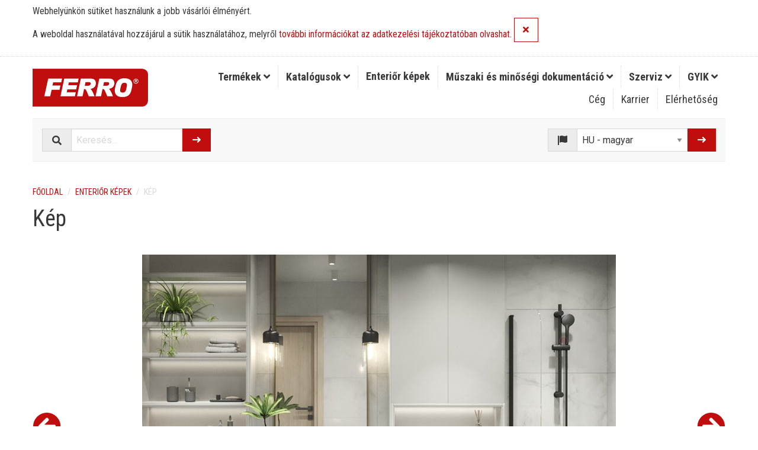

--- FILE ---
content_type: text/html; charset=UTF-8
request_url: https://www.ferrohungary.hu/galeria-foto-384.html
body_size: 5101
content:
<!doctype html>
<html class="no-js" lang="hu">
<head> 
<!-- Google Tag Manager --> 
<script>(function(w,d,s,l,i){w[l]=w[l]||[];w[l].push({'gtm.start':
new Date().getTime(),event:'gtm.js'});var f=d.getElementsByTagName(s)[0],
j=d.createElement(s),dl=l!='dataLayer'?'&l='+l:'';j.async=true;j.src=
'https://www.googletagmanager.com/gtm.js?id='+i+dl;f.parentNode.insertBefore(j,f);
})(window,document,'script','dataLayer','GTM-T5P3G9G');</script> 
<!-- End Google Tag Manager --> 

<meta charset="utf-8" />
<meta http-equiv="x-ua-compatible" content="ie=edge">
<meta name="viewport" content="width=device-width, initial-scale=1.0" />
<title>Kép</title>
<meta name="description" content="" />
<meta name="keywords" content="" />
<meta name="robots" content="all" />
<link href="/favicon.ico" rel="icon" type="image/x-icon" />

<link rel="alternate" hreflang="pl" href="https://ferro.pl/">
<link rel="alternate" hreflang="en-gb" href="https://www.ferrocompany.com/">
<link rel="alternate" hreflang="bg" href="https://www.ferro.bg/">
<link rel="alternate" hreflang="cs" href="https://www.novaservis.cz/">
<link rel="alternate" hreflang="hr" href="https://www.ferrocroatia.hr/">
<link rel="alternate" hreflang="lt" href="https://www.ferro.lt/">
<link rel="alternate" hreflang="sk" href="https://www.novaservis.sk/">
<link rel="alternate" hreflang="ro" href="https://www.ferro.ro/">
<link rel="alternate" hreflang="ru" href="https://kz.ferrocompany.com/">
<link rel="stylesheet" href="css/css.css?r=348" />
<link rel="stylesheet" href="/fontawesome/css/solid.css">
<link rel="stylesheet" href="/fontawesome/css/brands.css">
<link rel="stylesheet" href="/fontawesome/css/fontawesome.css">

<link rel="stylesheet" href="/showcase/css/jquery-showcase-2.2.min.css" type="text/css" media="all" />
</head>
<body> 
<!-- Google Tag Manager (noscript) -->
<noscript>
<iframe src="https://www.googletagmanager.com/ns.html?id=GTM-T5P3G9G"
height="0" width="0" style="display:none;visibility:hidden"></iframe>
</noscript>
<!-- End Google Tag Manager (noscript) --> 

<div class="grid-container"> 
  
  <div class="grid-x align-middle logo-menu-bar">
    <div class="cell small-4 medium-4 large-2 logo"><a href="/"><img src="gfx/common/ferro_logo.png" alt="FERRO" title="FERRO"/></a></div>
    <div class="cell small-1 medium-4 hide-for-large"></div>
    <div class="cell small-3 medium-2 hide-for-large">
      <div data-responsive-toggle="form_lang_1" data-hide-for="large" data-animate="fade-in fade-out">
        <div class="title-bar-title align-self-middle" data-toggle="form_lang_1">
          <button type="button" class="button hollow button-lang">HU <i class="fas fa-angle-down"></i></button>
        </div>
      </div>
    </div>
    <div class="cell small-4 medium-2 hide-for-large">
      <div class="title-bar" data-responsive-toggle="responsive-menu" data-hide-for="large">
        <div class="title-bar-title" data-toggle="responsive-menu"><i class="fas fa-bars"></i> Menu <i class="fas fa-angle-down"></i></div>
      </div>
    </div>
    <div class="cell small-12 medium-12 large-10">
      <div class="top-bar stacked-for-large" id="responsive-menu" data-animate="fade-in fade-out">
        <div class="top-bar-left">
          <ul class="vertical large-horizontal menu" data-responsive-menu="large-dropdown">
            <li class="mega-menu"><a href="termekek.html" title="Termékek" data-toggle="mega-menu">Termékek <span class="show-for-large"><i class="fas fa-angle-down"></i></span></a>
              <div class="dropdown-pane bottom show-for-large" id="mega-menu" data-dropdown data-options="closeOnClick:true; hover: true; hoverPane: true; vOffset:0">
                <div class="grid-x grid-padding-x">
                  <div class="cell small-6 medium-6 large-6">
                    <h4>Szaniter termékek</h4>
                    <ul class="menu vertical">
                      <li><a href="szaniter-termekek.html" title="Szaniter termékek">Híreink</a></li>
                      <li><a href="group-1.html" title="Csaptelepek">Csaptelepek</a></li><li><a href="group-34.html" title="Zuhanyok">Zuhanyok</a></li><li><a href="group-85.html" title="Mosogatók">Mosogatók</a></li><li><a href="group-31.html" title="Kiegészítők és alkatrészek">Kiegészítők és alkatrészek</a></li><li><a href="group-30.html" title="Fürdőszobai kiegészítők">Fürdőszobai kiegészítők</a></li><li><a href="group-88.html" title="Csaptelepek és zuhanyok középületek számára">Csaptelepek és zuhanyok középületek számára</a></li><li><a href="group-95.html" title="Szerviz kiegészítők">Szerviz kiegészítők</a></li>
                    </ul>
                    <p></p>
                    <h4>Lásd még</h4>
                    <ul class="menu vertical">
                      <li><a href="termekek.html#schemat">A FERRO termékekkel rendelkező épület sematikus ábrája</a></li>
                    </ul>
                  </div>
                  <div class="cell small-6 medium-6 large-6">
                    <h4>Fűtéstechnika</h4>
                    <ul class="menu vertical">
                      <li><a href="futestechnika.html" title="Fűtéstechnika">Híreink</a></li>
                      <li><a href="group-87.html" title="FERRO System - Padlófűtés">FERRO System - Padlófűtés</a></li><li><a href="group-8.html" title="Vízvezeték szerelvények">Vízvezeték szerelvények</a></li><li><a href="group-78.html" title="Mérőeszközök">Mérőeszközök</a></li><li><a href="group-89.html" title="Gázszerelvények">Gázszerelvények</a></li><li><a href="group-90.html" title="Biztonsági és szabályzó szelepek">Biztonsági és szabályzó szelepek</a></li><li><a href="group-82.html" title="Tágulási tartályok">Tágulási tartályok</a></li><li><a href="group-10.html" title="Sárgaréz fittingek">Sárgaréz fittingek</a></li><li><a href="group-69.html" title="Hőcserelő szettek-keringetőszivattyuk es lemezes hőcserelők">Hőcserelő szettek-keringetőszivattyuk es lemezes hőcserelők</a></li><li><a href="group-66.html" title="Szivattyúk">Szivattyúk</a></li><li><a href="group-16.html" title="Radiátor kiegészítők">Radiátor kiegészítők</a></li><li><a href="group-9.html" title="Termosztátos radiátorszelepek">Termosztátos radiátorszelepek</a></li>
                    </ul>
                  </div>
                </div>
              </div>
            </li>
            <li><a href="brochures.html" title="Katalógusok és szórólapok">Katalógusok <span class="show-for-large"><i class="fas fa-angle-down"></i></span></a>
              <ul class="vertical menu show-for-large">
                <li><a href="katalogusok.html" title="Katalógusok">Katalógusok</a></li><li><a href="szorolapok.html" title="Képes termékadatlapok (szaniterek)">Képes termékadatlapok (szaniterek)</a></li><li><a href="szorolapok-futstechnika.html" title="Képes termékadatlapok (fűtéstechnika)">Képes termékadatlapok (fűtéstechnika)</a></li><li><a href="3d-fotok-kepek.html" title="3D fotók, képek">3D fotók, képek</a></li>
              </ul>
            </li>
            <li><a href="enterior-kepek.html" title="Enteriőr képek">Enteriőr képek</a> </li>
            <li><a href="muszaki-dokumentacio.html" title="Műszaki és minőségi dokumentáció">Műszaki és minőségi dokumentáció <span class="show-for-large"><i class="fas fa-angle-down"></i></span></a>
              <ul class="vertical menu show-for-large">
                <li><a href="antsz-igazolasok.html" title="ÁNTSZ igazolások">ÁNTSZ igazolások</a></li><li><a href="hatosagi-jovahagyas-keringetoszivattyuk-forgalmazasahoz.html" title="Hatósági jóváhagyás keringetőszivattyúk forgalmazásához">Hatósági jóváhagyás keringetőszivattyúk forgalmazásához</a></li><li><a href="egyeb-dokumentacio.html" title="Egyéb">Egyéb</a></li><li><a href="garancia-kartyak.html" title="Garanciajegyek">Garancia kártyák, használati útmutatók</a></li>
              </ul>
            </li>
            <li><a href="szerviz.html" title="Szerviz">Szerviz <span class="show-for-large"><i class="fas fa-angle-down"></i></span></a>
              <ul class="vertical menu show-for-large">
                <li><a href="garancialis-szervizbejelentes.html" title="Garanciális szervizbejelentés">Garanciális szervizbejelentés</a></li><li><a href="szolgltatasi-djas-szerviz.html" title="Szolgáltatási díjas szerviz">Szolgáltatási díjas szerviz</a></li><li><a href="alkatreszek.html" title="Alkatrészek">Alkatrészek</a></li>
              </ul>
            </li>
            <li><a href="gyik.html" title="Gyakran Ismételt Kérdések">GYIK <span class="show-for-large"><i class="fas fa-angle-down"></i></span></a>
              <ul class="vertical menu show-for-large">
                <li><a href="gyik-gyakran-ismetelt-kerdesek.html" title="GYIK">GYIK (Gyakran Ismételt Kérdések)</a></li><li><a href="garancialis-hibabejelentes-modja.html" title="Garanciális hibabejelentés">Garanciális hibabejelentés módja</a></li>
              </ul>
            </li>
          </ul>
        </div>
        <div class="top-bar-right">
          <ul class="vertical large-horizontal menu" data-responsive-menu="large-dropdown">
            <li><a href="company.html">Cég</a></li>
            <li><a href="karrier.html">Karrier</a></li>
            <li><a href="contact.html">Elérhetőség</a></li>
          </ul>
        </div>
      </div>
    </div>
  </div>
  <div class="grid-x search-bar">
    <div class="cell small-12 large-3">
      <form name="form_search" id="form_search" method="get" action="szukaj.php">
        <div class="input-group"><span class="input-group-label"><i class="fas fa-search"></i></span>
          <input name="search_string" class="input-group-field" type="text" placeholder="Keresés...">
          <div class="input-group-button">
            <button type="submit" class="button"><i class="fas fa-long-arrow-right"></i></button>
          </div>
        </div>
      </form>
    </div>
    <div class="cell small-6 show-for-large"></div>
    <div class="cell small-12 large-3">
      <form name="form_lang_1" id="form_lang_1" method="post" action="_go.php">
        <div class="input-group"><span class="input-group-label"><i class="fas fa-flag-alt"></i></span>
          <select name="go" class="input-group-field" onchange="this.form.submit();">
            <option value="https://www.ferrohungary.hu">HU - magyar</option>
            <option value="https://ferro-group.com">Corporate</option>
            <option value="https://www.ferro.pl">PL - polski</option>
            <option value="https://www.ferro.bg">BG - български</option>
            <option value="https://www.novaservis.cz">CZ - čeština</option>
            <option value="https://www.ferrocompany.com">EN - english</option>
            <option value="https://www.ferrocroatia.hr">HR - hrvatski</option>
            <option value="https://www.ferro.lt">LT - lietuvių kalba</option>
            <option value="https://www.ferro.ro">RO - romana</option>
            <option value="https://kz.ferrocompany.com">KZ - русский</option>
            <option value="http://www.novaservis.sk">SK - slovenčina</option>
          </select>
          <div class="input-group-button">
            <button type="submit" class="button"><i class="fas fa-long-arrow-right"></i></button>
          </div>
        </div>
      </form>
    </div>
  </div>
  
  
  <div class="grid-x grid-padding-x bc">
    <div class="cell small-12">
      <form name="form2" id="form2" method="post" action="_go.php">
        <nav aria-label="Itt vagy:" role="navigation">
          <ul class="breadcrumbs">
            <li><a href="/" title="Fürdőszobai csaptelepek és Konyhai csaptelepek">Főoldal</a></li><li><a href="enterior-kepek.html" title="Képgaléria">Enteriőr képek</a></li><li><span>Kép</span></li>
          </ul>
        </nav>
      </form>
    </div>
  </div>
  <div class="grid-x grid-padding-x page-title">
    <div class="cell small-12">
      <h1>Kép</h1>
    </div>
  </div>
  <div class="grid-x grid-padding-x">
    <div class="cell small-12"> 
       
       
       
    </div>
	</div>
	<div class="grid-x grid-padding-x align-middle">
    <div class="cell small-6 medium-6 large-shrink small-order-2 large-order-1 aranzacja-nav"><p><a href="galeria-foto-385.html"><i class="fa fa-arrow-circle-left" aria-hidden="true"></i></a></p></div>
    <div class="cell small-12 medium-12 large-auto small-order-1 large-order-2">
      <div id="aranzacja_800_600">
        <div class="Bullet_Container"> 
          
          <div class="SC_Bullet aranzacja_bullet"
	data-showcase='{
    "coords":"38,52",
    "flicker" : true,
    "flicker_time" : "500,2000",
    "flicker_size" : 1,
    "flicker_opacity" : "1,0",
    "flicker_color" : "#B42E34,#B42E34",
    "border_size" : "1,1",
    "border_color" : "#ffffff,#ffffff",
    "tooltip_offset":"-80,-100"}'
></div>
          <div class="SC_Tooltip aranzacja_tooltip"> 
            <img src="https://www.ferrocompany.com/foto/1/b/BVI2VLBL.jpg" width="200" height="200" alt="VITTO BLACK VERDELINE - Mosdócsaptelep" border="0" />
            <h5><span class="label secondary">BVI2VLBL</span></h5>
            <h6><a href="product-6260-BVI2VLBL.html" title="VITTO BLACK VERDELINE - Mosdócsaptelep">VITTO BLACK VERDELINE - Mosdócsaptelep <i class="fa fa-arrow-circle-right"></i></a></h6>
          </div>
          
          <div class="SC_Bullet aranzacja_bullet"
	data-showcase='{
    "coords":"86,58",
    "flicker" : true,
    "flicker_time" : "500,2000",
    "flicker_size" : 1,
    "flicker_opacity" : "1,0",
    "flicker_color" : "#B42E34,#B42E34",
    "border_size" : "1,1",
    "border_color" : "#ffffff,#ffffff",
    "tooltip_offset":"-140,-100"}'
></div>
          <div class="SC_Tooltip aranzacja_tooltip"> 
            <img src="https://www.ferrocompany.com/foto/1/b/BVI7VLBL.jpg" width="200" height="200" alt="VITTO BLACK VERDELINE - Zuhanycsaptelep" border="0" />
            <h5><span class="label secondary">BVI7VLBL</span></h5>
            <h6><a href="product-6263-BVI7VLBL.html" title="VITTO BLACK VERDELINE - Zuhanycsaptelep">VITTO BLACK VERDELINE - Zuhanycsaptelep <i class="fa fa-arrow-circle-right"></i></a></h6>
          </div>
          
          <div class="SC_Bullet aranzacja_bullet"
	data-showcase='{
    "coords":"15,54",
    "flicker" : true,
    "flicker_time" : "500,2000",
    "flicker_size" : 1,
    "flicker_opacity" : "1,0",
    "flicker_color" : "#B42E34,#B42E34",
    "border_size" : "1,1",
    "border_color" : "#ffffff,#ffffff",
    "tooltip_offset":"-20,-100"}'
></div>
          <div class="SC_Tooltip aranzacja_tooltip"> 
            <img src="https://www.ferrocompany.com/foto/1/b/AGR09BL.jpg" width="200" height="200" alt="GRETA BLACK - Törölközőtartó - 600 mm" border="0" />
            <h5><span class="label secondary">AGR09BL</span></h5>
            <h6><a href="product-6300-AGR09BL.html" title="GRETA BLACK - Törölközőtartó - 600 mm">GRETA BLACK - Törölközőtartó - 600 mm <i class="fa fa-arrow-circle-right"></i></a></h6>
          </div>
          
          <div class="SC_Bullet aranzacja_bullet"
	data-showcase='{
    "coords":"73,78",
    "flicker" : true,
    "flicker_time" : "500,2000",
    "flicker_size" : 1,
    "flicker_opacity" : "1,0",
    "flicker_color" : "#B42E34,#B42E34",
    "border_size" : "1,1",
    "border_color" : "#ffffff,#ffffff",
    "tooltip_offset":"-140,-140"}'
></div>
          <div class="SC_Tooltip aranzacja_tooltip"> 
            <img src="https://www.ferrocompany.com/foto/1/b/AGR14BL.jpg" width="200" height="200" alt="GRETA BLACK - WC-kefe tartóval" border="0" />
            <h5><span class="label secondary">AGR14BL</span></h5>
            <h6><a href="product-6303-AGR14BL.html" title="GRETA BLACK - WC-kefe tartóval">GRETA BLACK - WC-kefe tartóval <i class="fa fa-arrow-circle-right"></i></a></h6>
          </div>
          
          <div class="SC_Bullet aranzacja_bullet"
	data-showcase='{
    "coords":"56,60",
    "flicker" : true,
    "flicker_time" : "500,2000",
    "flicker_size" : 1,
    "flicker_opacity" : "1,0",
    "flicker_color" : "#B42E34,#B42E34",
    "border_size" : "1,1",
    "border_color" : "#ffffff,#ffffff",
    "tooltip_offset":"-100,-100"}'
></div>
          <div class="SC_Tooltip aranzacja_tooltip"> 
            <img src="https://www.ferrocompany.com/foto/1/b/AGR33BL.jpg" width="200" height="200" alt="GRETA BLACK - WC-papír tartó" border="0" />
            <h5><span class="label secondary">AGR33BL</span></h5>
            <h6><a href="product-6304-AGR33BL.html" title="GRETA BLACK - WC-papír tartó">GRETA BLACK - WC-papír tartó <i class="fa fa-arrow-circle-right"></i></a></h6>
          </div>
          
          <div class="SC_Bullet aranzacja_bullet"
	data-showcase='{
    "coords":"88,23",
    "flicker" : true,
    "flicker_time" : "500,2000",
    "flicker_size" : 1,
    "flicker_opacity" : "1,0",
    "flicker_color" : "#B42E34,#B42E34",
    "border_size" : "1,1",
    "border_color" : "#ffffff,#ffffff",
    "tooltip_offset":"-140,-50"}'
></div>
          <div class="SC_Tooltip aranzacja_tooltip"> 
            <img src="https://www.ferrocompany.com/foto/1/b/N375BL-B.jpg" width="200" height="200" alt="Phila Black - csúszórudas zuhanyszett" border="0" />
            <h5><span class="label secondary">N375BL-B</span></h5>
            <h6><a href="product-6348-N375BLB.html" title="Phila Black - csúszórudas zuhanyszett">Phila Black - csúszórudas zuhanyszett <i class="fa fa-arrow-circle-right"></i></a></h6>
          </div>
           
        </div>
        <img src="https://www.ferrocompany.com/foto/aranzacje/c/384_BVI2VLBL_BVI7VLBL_N375BL-B_AGR33BL_AGR14BL_AGR09BL.jpg" width="800" height="600" alt=""> </div>
    </div>
    <div class="cell small-6 medium-6 large-shrink small-order-3 large-order-3 aranzacja-nav"><p><a href="galeria-foto-383.html"><i class="fa fa-arrow-circle-right" aria-hidden="true"></i></a></p></div>
  </div>
</div>


<footer>
  <div class="footer">
    <div class="grid-container">
      <div class="grid-x grid-padding-x align-middle">
        <div class="cell small-12 medium-6 large-4">
          <p><i class="fas fa-map-marker-alt"></i> <strong>FERRO Hungary Kft</strong><br>
            Repülőtéri út 2/a<br>
            1112 Budapest</p>
        </div>
        <div class="cell small-12 medium-6 large-4">
          <p><a href="tel:+3617913045"><i class="fas fa-phone fa-fw"></i> +36-1-791-3045</a><br>
            <a href="mailto:info@ferro.hu"><i class="fas fa-at fa-fw"></i> info@ferro.hu</a></p>
        </div>
        <div class="cell small-12 medium-12 large-4">
          <p><a href="https://www.facebook.com/ferromagyarorszag" target="_blank"><i class="fab fa-facebook-square fa-2x"></i></a>&nbsp;&nbsp;<a href="https://www.linkedin.com/company/ferro-group/" target="_blank"><i class="fab fa-linkedin fa-2x"></i></a>&nbsp;&nbsp;<a href="https://pl.pinterest.com/ferro_group/" target="_blank"><i class="fab fa-pinterest fa-2x"></i></a></p>
        </div>
      </div>
      <div class="grid-x grid-padding-x">
        <div class="cell small-12">
          <hr>
        </div>
      </div>
      <div class="grid-x grid-padding-x">
        <div class="cell small-12 medium-12 large-12">
          <p> <a href="gdpr-adatvdelmi-hozzajarulas.html" title="GDPR Adatvédelmi Hozzájárulás"><i class="fas fa-book"></i> GDPR Adatvédelmi Hozzájárulás</a><br>
            <a href="az-elektronikus-szolgaltatasok-nyujtasanak-feltetelei-es-az-adatevdelmi-iranyelvek.html" title="Az elektronikus szolgáltatások nyújtásának feltételei és az adatvédelmi irányelvek"><i class="fas fa-book"></i> Az elektronikus szolgáltatások nyújtásának feltételei és az adatvédelmi irányelvek</a></p>
          <p><i class="fas fa-copyright"></i> FERRO S.A.</p>
        </div>
      </div>
    </div>
  </div>
  <div class="grid-container">
    <div class="grid-x grid-padding-x">
      <div class="cell small-6 medium-6 large-6"><img src="gfx/common/footer_water_label.jpg" alt="Water Label" width="80" height="80" title="Water Label"></div>
      <div class="cell small-6 medium-6 large-6"> <a href="iso-9001-2015.html"><img src="gfx/common/footer_tuv_iso_9001_2015.png" alt="ISO 9001:2015" width="158" height="80" title="ISO 9001:2015"></a></div>
    </div>
  </div>
</footer>
<script src="/js/jquery.min.js"></script> 
<script src="/js/what-input.min.js"></script> 
<script src="/js/foundation.min.js?r=746"></script> 
<script>
function cookieNotice() {
	var ferro_cookie_stamp = localStorage.getItem('ferro_cookie_stamp'), msg;
	if (!ferro_cookie_stamp) {
		msg = $("<div id='cookieNotice'><div class='grid-container'><h6>Webhelyünkön sütiket használunk a jobb vásárlói élményért.<br> A weboldal használatával hozzájárul a sütik használatához, melyről  <a href='az-elektronikus-szolgaltatasok-nyujtasanak-feltetelei-es-az-adatevdelmi-iranyelvek.html'>további információkat az adatkezelési tájékoztatóban olvashat</a>. <button class='close button hollow'><i class='fas fa-times'></i></button></h6></div></div>");
		$("body").prepend(msg);

		
	
		$(".close").click(function(){
			localStorage.setItem('ferro_cookie_stamp', '1');
			$("#cookieNotice").slideUp(300, function() {
				$(this).remove();
			});
		});
	} 

}
$( document ).ready( function()
{
	cookieNotice();
});
</script> 
<script>
  Foundation.Abide.defaults.patterns['kod_pocztowy'] = /[0-9]{4}/;
  Foundation.Abide.defaults.patterns['image_upload'] = /^.+?\.(jpg|JPG|png|PNG|pdf|PDF)$/;
  $(document).foundation();
</script> 
 

<script src="/showcase/js/jquery-showcase-2.2.min.js"></script> 
<script>
	$(document).ready(function(){
		$('#aranzacja_800_600').ShowCase();
	});
</script>
</body>
</html>

--- FILE ---
content_type: text/css
request_url: https://www.ferrohungary.hu/showcase/css/jquery-showcase-2.2.min.css
body_size: 83
content:
@charset "utf-8";.showcase{position:relative}.Bullet_Container{width:inherit;height:inherit;position:absolute;z-index:9}.SC_Bullet{position:absolute;overflow:visible;background-repeat:no-repeat}.SC_flicker{animation-fill-mode:forwards;border-style:solid}div.SC_Tooltip{position:absolute;overflow:visible;cursor:default;opacity:0;visibility:hidden;z-index:10}div.SC_Tooltip a{text-decoration:none;cursor:pointer}div.SC_Panel{visibility:hidden;opacity:0;position:absolute;z-index:15;top:0;left:0}.SC_Close,.SC_Next,.SC_Prev{cursor:pointer}

--- FILE ---
content_type: application/javascript
request_url: https://www.ferrohungary.hu/js/what-input.min.js
body_size: 1312
content:
/**
 * what-input - A global utility for tracking the current input method (mouse, keyboard or touch).
 * @version v5.1.3
 * @link https://github.com/ten1seven/what-input
 * @license MIT
 */
!function(e,t){"object"==typeof exports&&"object"==typeof module?module.exports=t():"function"==typeof define&&define.amd?define("whatInput",[],t):"object"==typeof exports?exports.whatInput=t():e.whatInput=t()}(this,function(){return function(n){var o={};function i(e){if(o[e])return o[e].exports;var t=o[e]={exports:{},id:e,loaded:!1};return n[e].call(t.exports,t,t.exports,i),t.loaded=!0,t.exports}return i.m=n,i.c=o,i.p="",i(0)}([function(e,t){"use strict";e.exports=function(){if("undefined"==typeof document||"undefined"==typeof window)return{ask:function(){return"initial"},element:function(){return null},ignoreKeys:function(){},specificKeys:function(){},registerOnChange:function(){},unRegisterOnChange:function(){}};var t=document.documentElement,n=null,u="initial",a=u;try{window.sessionStorage.getItem("what-input")&&(u=window.sessionStorage.getItem("what-input")),window.sessionStorage.getItem("what-intent")&&(a=window.sessionStorage.getItem("what-intent"))}catch(e){}var o=null,d=["input","select","textarea"],i=[],c=[16,17,18,91,93],w=[],f={keydown:"keyboard",keyup:"keyboard",mousedown:"mouse",mousemove:"mouse",MSPointerDown:"pointer",MSPointerMove:"pointer",pointerdown:"pointer",pointermove:"pointer",touchstart:"touch"},p=!1,r=!1,s={x:null,y:null},l={2:"touch",3:"touch",4:"mouse"},m=!1;try{var e=Object.defineProperty({},"passive",{get:function(){m=!0}});window.addEventListener("test",null,e)}catch(e){}var h=function(){var e=!!m&&{passive:!0};window.PointerEvent?(window.addEventListener("pointerdown",v),window.addEventListener("pointermove",g)):window.MSPointerEvent?(window.addEventListener("MSPointerDown",v),window.addEventListener("MSPointerMove",g)):(window.addEventListener("mousedown",v),window.addEventListener("mousemove",g),"ontouchstart"in window&&(window.addEventListener("touchstart",x,e),window.addEventListener("touchend",v))),window.addEventListener(b(),g,e),window.addEventListener("keydown",x),window.addEventListener("keyup",x),window.addEventListener("focusin",E),window.addEventListener("focusout",L)},v=function(e){if(!p){var t=e.which,n=f[e.type];"pointer"===n&&(n=S(e));var o=!w.length&&-1===c.indexOf(t),i=w.length&&-1!==w.indexOf(t),r="keyboard"===n&&t&&(o||i)||"mouse"===n||"touch"===n;if(u!==n&&r){u=n;try{window.sessionStorage.setItem("what-input",u)}catch(e){}y("input")}if(a!==n&&r){var s=document.activeElement;if(s&&s.nodeName&&-1===d.indexOf(s.nodeName.toLowerCase())){a=n;try{window.sessionStorage.setItem("what-intent",a)}catch(e){}y("intent")}}}},y=function(e){t.setAttribute("data-what"+e,"input"===e?u:a),I(e)},g=function(e){if(O(e),!p&&!r){var t=f[e.type];if("pointer"===t&&(t=S(e)),a!==t){a=t;try{window.sessionStorage.setItem("what-intent",a)}catch(e){}y("intent")}}},E=function(e){e.target.nodeName?(n=e.target.nodeName.toLowerCase(),t.setAttribute("data-whatelement",n),e.target.classList&&e.target.classList.length&&t.setAttribute("data-whatclasses",e.target.classList.toString().replace(" ",","))):L()},L=function(){n=null,t.removeAttribute("data-whatelement"),t.removeAttribute("data-whatclasses")},x=function(e){v(e),window.clearTimeout(o),p=!0,o=window.setTimeout(function(){p=!1},100)},S=function(e){return"number"==typeof e.pointerType?l[e.pointerType]:"pen"===e.pointerType?"touch":e.pointerType},b=function(){return"onwheel"in document.createElement("div")?"wheel":void 0!==document.onmousewheel?"mousewheel":"DOMMouseScroll"},I=function(e){for(var t=0,n=i.length;t<n;t++)i[t].type===e&&i[t].fn.call(void 0,"input"===e?u:a)},O=function(e){s.x!==e.screenX||s.y!==e.screenY?(r=!1,s.x=e.screenX,s.y=e.screenY):r=!0};return"addEventListener"in window&&Array.prototype.indexOf&&(f[b()]="mouse",h(),y("input"),y("intent")),{ask:function(e){return"intent"===e?a:u},element:function(){return n},ignoreKeys:function(e){c=e},specificKeys:function(e){w=e},registerOnChange:function(e,t){i.push({fn:e,type:t||"input"})},unRegisterOnChange:function(e){var t=function(e){for(var t=0,n=i.length;t<n;t++)if(i[t].fn===e)return t}(e);(t||0===t)&&i.splice(t,1)}}}()}])});
//# sourceMappingURL=maps/what-input.min.js.map


--- FILE ---
content_type: text/plain
request_url: https://www.google-analytics.com/j/collect?v=1&_v=j102&a=698225728&t=pageview&_s=1&dl=https%3A%2F%2Fwww.ferrohungary.hu%2Fgaleria-foto-384.html&ul=en-us%40posix&dt=K%C3%A9p&sr=1280x720&vp=1280x720&_u=YEBAAAABAAAAAC~&jid=741583648&gjid=286213929&cid=343605490.1762717085&tid=UA-1776326-19&_gid=497752337.1762717085&_r=1&_slc=1&gtm=45He5b50n81T5P3G9Gv9105935952za200zd9105935952&gcd=13l3l3l3l1l1&dma=0&tag_exp=101509157~103116026~103200004~103233427~104527907~104528500~104684208~104684211~104948813~105322303~105391252~115480709~115583767~115938466~115938468~116194002~116217636~116217638&z=72120100
body_size: -449
content:
2,cG-XKXP0EELX6

--- FILE ---
content_type: application/javascript
request_url: https://www.ferrohungary.hu/showcase/js/jquery-showcase-2.2.min.js
body_size: 4799
content:
/* $ShowCase v2.2 || Crusader12 */String.prototype.removeWS=function(){return this.toString().replace(/\s/g,"")};String.prototype.pF=function(){return parseFloat(this)};Number.prototype.pF=function(){return parseFloat(this)};String.prototype.sP=function(e,t){return this.toString().split(e)[t]};String.prototype.isB=function(){return this.toString()=="true"?true:false};Boolean.prototype.isB=function(){return this==true?true:false};(function(e){var t={currentOBJ:false,TThideTimer:false,total:0,defaults:{flicker:true,flicker_time:"350,0",flicker_effect:"ease",flicker_size:1.5,flicker_opacity:"0.5,1",flicker_color:"#000000,#ff0000",flicker_image:false,border_radius:"500,500",border_size:"3,3",border_color:"#222222,#222222",coords:"10,10",path:false,loop_path:true,path_time:"0,0",path_tip:false,path_tip_offset:false,flicker_gradient:false,gradient_points:"40,50",hideBullets:true,tooltip_offset:"0,0",tooltip_speed:"500,350",tooltip_effect:"ease,ease",tooltip_close:"hover",panel_speed:"700,500",panel_effect:"ease-in-out,ease-in-out",panel_coords:"20,20",openTooltip:false,closeTooltip:false,openPanel:false,closePanel:false,prevPanel:false,nextPanel:false},init:function(n){var r=e.extend({},t.defaults,n);e.each(e(this),function(){$Bullets=e(this).find("div.SC_Bullet");for(var n=0,i=$Bullets.length;n<i;n++){var s=e($Bullets[n]),u=s.data().showcase!=undefined?s.data().showcase:false;e.data(s[0],e.extend({},r,!u?{}:u||{}));var a=e.data(s[0]),f=t;$TT=s.next("div"),$PN=$TT.next("div");a.hasTT=$TT.hasClass("SC_Tooltip")?$TT:false;a.hasPN=$PN.hasClass("SC_Panel")?$PN:false;a.index=n+1;a.initiator=this;a.total=i;f.UserSettings(s,a);f.Prep(s,a)}$Bullets.on("mouseenter",function(){clearTimeout(t.TThideTimer);var n=e(this),r=e.data(n[0]);if(t.currentOBJ||!r.hasTT||r.path_tip)return;t.openTooltip(n,r,r.hasTT,r.t_offX,r.t_offY)}).on("mouseleave",function(){var n=e.data(e(this)[0]),r=n.hasTT;if(!r||r.hasClass("SC_Hovered"))return;t.TThideTimer=setTimeout(function(){clearTimeout(t.TThideTimer);if(r.hasClass("SC_Hovered"))return;t.closeTooltip(r,n)},300)}).on("click",function(n){var r=e(this),i=e.data(r[0]),s=i.hasPN,o=i.hasTT;if(t.currentOBJ||!s||!o||i.tt_clse===2&&n.target===o.find(".SC_Close")[0])return;t.openPanel(r,o,s,i,false)})});e("div.SC_Tooltip").on("mouseenter",function(){e(this).addClass("SC_Hovered")}).on("mouseleave",function(){var n=e(this),r=n.prevAll("div.SC_Bullet:first"),i=e.data(r[0]);if(i.tt_clse===2)return;n.removeClass("SC_Hovered");t.closeTooltip(n,i)}).on("click",function(n){var r=e(this),i=r.prevAll("div.SC_Bullet:first"),s=e.data(i[0]),o=s.hasPN;if(t.currentOBJ||!o||s.tt_clse===2&&n.target===r.find(".SC_Close")[0])return;t.openPanel(i,r,o,s,false)}).find(".SC_Close").on("click",function(){var n=e(this).parents("div.SC_Tooltip:first"),r=n.prev("div.SC_Bullet:first"),i=e.data(r[0]);if(i.tt_clse===1)return;t.closeTooltip(n,i)});e(".SC_Next").on("click",function(){var n=e(this).parents("div.SC_Panel:first").prev("div.SC_Tooltip").prev("div.SC_Bullet"),r=e.data(n[0]);t.nextPanel(r,n,n.nextAll("div.SC_Panel:first"))});e(".SC_Prev").on("click",function(){var n=e(this).parents("div.SC_Panel:first").prev("div.SC_Tooltip").prev("div.SC_Bullet"),r=e.data(n[0]);t.prevPanel(r,n,n.nextAll("div.SC_Panel:first"))});e(document).on("click",function(n){var r=n.target,i=e(r).parents(".SC_Panel:first").length,s=!e(r).hasClass(".SC_Close");if(!t.currentOBJ||i&&s)return;var o=t.currentOBJ,u=e.data(o[0]),a=u.hasTT,f=u.hasPN;if(!f)return;t.closePanel(o,f,u,false)}).on("keydown.SC",function(n){if(!t.currentOBJ)return;var r=n.which||n.keyCode,i=t.currentOBJ,s=e.data(i[0]),o=s.hasPN;if(o&&r==39)t.nextPanel(s,i,o);if(o&&r==37)t.prevPanel(s,i,o)})},openTooltip:function(t,n,r,i,s){var o=t.position(),u=e(n.initiator).outerWidth(true),a=e(n.initiator).outerHeight(true),f=o.left+i,l=o.top+s;r.css({visibility:"visible",top:l+"px",left:f+"px"});var c=r.outerWidth(true),h=r.outerHeight(true),p=r.position();if(p.top+h>=a)var l=a-h;if(p.left+c>=u)var f=u-c;e(n.initiator).find("div.SC_Bullet").PSE();r.css({top:l+"px",left:f+"px"}).Ani({opacity:1},n.tt_si,n.tooltip_effect.split(",")[0],function(){if(typeof n.openTooltip==="function")n.openTooltip.apply(this)})},closeTooltip:function(t,n){t.Ani({opacity:0},n.tt_so,n.tooltip_effect.split(",")[1],function(){e(n.initiator).find("div.SC_Bullet").PLY();t[0].style.visibility="hidden";if(typeof n.closeTooltip==="function")n.closeTooltip.apply(this)})},openPanel:function(n,r,i,s,o){if(!o)n.PSE();r[0].style.visibility="hidden";if(s.hideBS)e(s.initiator).find("div.SC_Bullet").not(n).css("visibility","hidden");i.css({visibility:"visible",top:s.p_y,left:s.p_x}).Ani({opacity:1},s.pn_si,s.panel_effect.split(",")[1],function(){t.currentOBJ=n;if(typeof s.openPanel==="function")s.openPanel.apply(this)})},closePanel:function(n,r,i,s){if(i.hideBS)e(i.initiator).find("div.SC_Bullet").css("visibility","visible");r.Ani({opacity:0},i.pn_so,i.panel_effect.split(",")[1],function(){if(!s)n.PLY();r[0].style.visibility="hidden";if(!s)t.currentOBJ=false;if(typeof i.closePanel==="function")i.closePanel.apply(this)})},nextPanel:function(n,r,i){if(n.index<n.total){var s=r.nextAll("div.SC_Bullet:first"),o=s.next("div.SC_Tooltip"),u=o.next("div.SC_Panel"),a=e.data(s[0]);t.closePanel(r,i,n,true);t.openPanel(s,o,u,a,true);if(typeof n.nextPanel==="function")n.nextPanel.apply(this)}},prevPanel:function(n,r,i){if(n.index>1){var s=r.prevAll("div.SC_Bullet:first"),o=s.next("div.SC_Tooltip"),u=o.next("div.SC_Panel"),a=e.data(s[0]);t.closePanel(r,i,n,true);t.openPanel(s,o,u,a,true);if(typeof n.prevPanel==="function")n.prevPanel.apply(this)}},Prep:function(n,r){var i=false;n.css({cursor:r.hasTT?"pointer":"default",left:r.coords.split(",")[0].pF()+"%",top:r.coords.split(",")[1].pF()+"%",borderRadius:r.b_bdr_ri,backgroundColor:r.flkr_clri,borderWidth:r.b_bdr_szi,borderColor:r.b_bdr_clri,opacity:r.flkr_oi});if(r.hasTT)n.next("div").css({transition:"all "+r.tt_si*1e3+"s "+r.tooltip_effect.split(",")[0]+" 0s",cursor:r.hasPN?"pointer":"default"});if(r.flicker_image){n.css("background-image","url("+r.flicker_image+")")}else if(r.flicker_gradient){var s=t.H2R(r.flkr_clri,1),o="rgba("+s.r+","+s.g+","+s.b+",1)";n.css({background:"radial-gradient(ellipse at center,"+o+" "+r.grad_pti+"%,rgba(255,255,255,0) "+r.grad_pto+"%)","background-size":r.flkr_grad_szi+"%","background-repeat":"no-repeat"})}if(r.path)t.pathMover(n,r);if(r.flkr){n.addClass("SC_flicker");var u="",a="",i="Flicker_"+r.initiator.id+"_"+r.index+" "+r.flkr_s+"s "+r.flkr_d+"s infinite alternate forwards "+r.flicker_effect;if(r.flkr_oi!==r.flkr_oo){u+="opacity:"+r.flkr_oi+";";a+="opacity:"+r.flkr_oo+";"}if(r.iniW!==r.iniW*r.flkr_z){u+="width:"+r.iniW+"px;";a+="width:"+r.iniW*r.flkr_z+"px;"}if(r.iniH!==r.iniH*r.flkr_z){u+="height:"+r.iniH+"px;";a+="height:"+r.iniH*r.flkr_z+"px;"}if(!r.flicker_gradient&&r.flkr_clri!==r.flkr_clro){u+="background-color:"+r.flkr_clri+";";a+="background-color:"+r.flkr_clro+";"}if(r.b_bdr_ri!==r.b_bdr_ro){u+="border-radius:"+r.b_bdr_ri+";";a+="border-radius:"+r.b_bdr_ro+";"}if(r.b_bdr_szi!==r.b_bdr_szo){u+="border-width:"+r.b_bdr_szi+";";a+="border-width:"+r.b_bdr_szo+";"}if(r.b_bdr_clri!==r.b_bdr_clro){u+="border-color:"+r.b_bdr_clri+";";a+="border-color:"+r.b_bdr_clro+";"}if(r.flicker_gradient&&r.flkr_grad_szi!==r.flkr_grad_szo){u+="background-size:"+r.flkr_grad_szi+"%;";a+="background-size:"+r.flkr_grad_szo+"%;"}if(!e("#SC_KEY_"+r.initiator.id+"_"+r.index).length)e("head").append('<style id="SC_KEY_'+r.initiator.id+"_"+r.index+'">@'+e.support.SC.PRE+"keyframes Flicker_"+r.initiator.id+"_"+r.index+" {from {"+u+"}to{"+a+"}}</style>")}if(i)n.css(e.support.SC.PRE+"animation",i)},pathMover:function(n,r){var i=r.path.split("||"),s=r.path_time.split("||"),o=r.path_tip?r.path_tip.split("||"):false,u=r.path_tip_offset?r.path_tip_offset.split("||"):false,a=i.length;if(a===0)return;var f=i[0].split(","),l=s?s[0].split(","):false,c=o?o[0].split(","):false,h=u?u[0].split(","):false,p=0;e(function d(){n.delay(l[1]).animate({left:f[0]+"%",top:f[1]+"%"},{duration:l[0].pF(),queue:true,complete:function(){p++;if(p===a){if(r.loop_path)t.pathMover(n,r);return}f=i[p].split(",");l=s[p]?s[p].split(","):[500,500];c=o?o[p].split(","):false;h=u?u[p].split(","):false;if(c.toString()==="false"){d()}else{t.openTooltip(n,r,e("#"+c),h[0].pF(),h[1].pF());e("#"+c).on("click",function(){e("#"+c).Ani({opacity:0},r.tt_so,r.tooltip_effect.split(",")[1],function(){e(r.initiator).find("div.SC_Bullet").PLY();e("#"+c)[0].style.visibility="hidden";if(typeof r.closeTooltip==="function")r.closeTooltip.apply(this);(4)()})})}}})})},H2R:function(e,n){return{r:parseInt(t.tHx(e).substring(0,2),16),g:parseInt(t.tHx(e).substring(2,4),16),b:parseInt(t.tHx(e).substring(4,6),16),a:n}},tHx:function(e){return e.charAt(0)=="#"?e.substring(1,7):e},UserSettings:function(e,t){e.data({flkr:t.flicker.isB(),flkr_s:t.flicker_time.split(",")[0].pF()/1e3,flkr_d:t.flicker_time.split(",")[1].pF()/1e3,flkr_z:t.flicker_size.pF(),flkr_oi:t.flicker_opacity.split(",")[0].pF(),flkr_oo:t.flicker_opacity.split(",")[1].pF(),flkr_clri:t.flicker_color.split(",")[0],flkr_clro:t.flicker_color.split(",")[1],b_bdr_ri:t.border_radius.split(",")[0].pF()+"px",b_bdr_ro:t.border_radius.split(",")[1].pF()+"px",b_bdr_szi:t.border_size.split(",")[0].pF()+"px",b_bdr_szo:t.border_size.split(",")[1].pF()+"px",b_bdr_clri:t.border_color.split(",")[0],b_bdr_clro:t.border_color.split(",")[1],flkr_grad_szi:t.flicker_gradient?t.flicker_gradient.split(",")[0].pF():false,flkr_grad_szo:t.flicker_gradient?t.flicker_gradient.split(",")[1].pF():false,grad_pti:t.gradient_points.split(",")[0].pF(),grad_pto:t.gradient_points.split(",")[1].pF(),hideBS:t.hideBullets.isB(),iniW:e.outerWidth(),iniH:e.outerHeight(),t_offX:t.tooltip_offset.split(",")[0].pF(),t_offY:t.tooltip_offset.split(",")[1].pF(),tt_si:t.tooltip_speed.split(",")[0].pF(),tt_so:t.tooltip_speed.split(",")[1].pF(),tt_clse:t.tooltip_close==="hover"?1:2,pn_si:t.panel_speed.split(",")[0].pF(),pn_so:t.panel_speed.split(",")[1].pF(),p_x:t.panel_coords.split(",")[0].pF()+"%",p_y:t.panel_coords.split(",")[1].pF()+"%",path:t.path?t.path.removeWS():false,path_time:t.path_time.removeWS(),path_tip:t.path_tip?t.path_tip.removeWS():false,path_tip_offset:t.path_tip_offset?t.path_tip_offset.removeWS():false,loop_path:t.loop_path.isB()});if(t.flicker_image)e.data({flkr_clri:"transparent",flkr_clro:"transparent",flkr_ri:0,flkr_ro:0,b_bdr_szi:0,b_bdr_szo:0,b_bdr_ri:0,b_bdr_ro:0,b_bdr_clri:"transparent",b_bdr_clro:"transparent"});if(t.path_tip)t.tt_clse=2}};e.fn.extend({Ani:function(t,n,r,i){var s=e(this),o="";if(e.support.SC.TRNS){for(var u in t){if(t.hasOwnProperty(u))o+=""+u+" "+n/1e3+"s "+r+" 0s,"}t.transition=o.replace(/,+$/,"");s.css(t).one(e.support.SC.TRANSEND,function(t){s.off(e.support.SC.TRANSEND);if(typeof i==="function")i.apply(this,arguments);t.stopPropagation()})}else{s.stop(true,false).animate(t,{duration:n,queue:false,complete:function(){if(typeof i==="function")i.apply(this,arguments)}})}return s},PLY:function(){var t=e.support.SC.PRE+"animation-play-state";if(e.support.SC.ANI)return this.css(t,"running");return this},PSE:function(){var t=e.support.SC.PRE+"animation-play-state";if(e.support.SC.ANI)return this.css(t,"paused");return this}});e.fn.ShowCase=function(n,r){if(t[n]){return t[n].apply(this,Array.prototype.slice.call(arguments,1))}else if(typeof n==="object"||!n){return t.init.apply(this,arguments)}else{e.error("Method "+n+" does not exist")}}})(jQuery);(function(){var e=document,t=e.body||e.documentElement,n=t.style,r=navigator.userAgent.toLowerCase(),i=false,s=undefined;$.support.SC={ANI:n.animation!==s||n.WebkitAnimation!==s||n.MozAnimation!==s||n.msAnimation!==s||n.OAnimation!==s?true:false,TRNS:n.transition!==s||n.WebkitTransition!==s||n.MozTransition!==s||n.msTransition!==s||n.OTransition!==s?true:false,bgSize:n.backgroundSize!==s||n.WebkitBackgroundSize!==s||n.MozBackgroundSize!==s||n.msBackgroundSize!==s||n.OBackgroundSize!==s?true:false,PRE:function(){if(/webkit/.test(r))return"-webkit-";if(/mozilla/.test(r)&&!/(compatible|webkit)/.test(r))return"-moz-";if(/msie/.test(r)&&!/opera/.test(r))return"-ms-";if(/opera/.test(r))return"-o-";return}(),isTablet:r.match(/iPad|Android|Kindle|NOOK|tablet/i)!==null,isMobile:function(e){if(/(android|bb\d+|meego).+mobile|avantgo|bada\/|blackberry|blazer|compal|elaine|fennec|hiptop|iemobile|ip(hone|od)|iris|kindle|lge |maemo|midp|mmp|mobile.+firefox|netfront|opera m(ob|in)i|palm( os)?|phone|p(ixi|re)\/|plucker|pocket|psp|series(4|6)0|symbian|treo|up\.(browser|link)|vodafone|wap|windows (ce|phone)|xda|xiino/i.test(e)||/1207|6310|6590|3gso|4thp|50[1-6]i|770s|802s|a wa|abac|ac(er|oo|s\-)|ai(ko|rn)|al(av|ca|co)|amoi|an(ex|ny|yw)|aptu|ar(ch|go)|as(te|us)|attw|au(di|\-m|r |s )|avan|be(ck|ll|nq)|bi(lb|rd)|bl(ac|az)|br(e|v)w|bumb|bw\-(n|u)|c55\/|capi|ccwa|cdm\-|cell|chtm|cldc|cmd\-|co(mp|nd)|craw|da(it|ll|ng)|dbte|dc\-s|devi|dica|dmob|do(c|p)o|ds(12|\-d)|el(49|ai)|em(l2|ul)|er(ic|k0)|esl8|ez([4-7]0|os|wa|ze)|fetc|fly(\-|_)|g1 u|g560|gene|gf\-5|g\-mo|go(\.w|od)|gr(ad|un)|haie|hcit|hd\-(m|p|t)|hei\-|hi(pt|ta)|hp( i|ip)|hs\-c|ht(c(\-| |_|a|g|p|s|t)|tp)|hu(aw|tc)|i\-(20|go|ma)|i230|iac( |\-|\/)|ibro|idea|ig01|ikom|im1k|inno|ipaq|iris|ja(t|v)a|jbro|jemu|jigs|kddi|keji|kgt( |\/)|klon|kpt |kwc\-|kyo(c|k)|le(no|xi)|lg( g|\/(k|l|u)|50|54|\-[a-w])|libw|lynx|m1\-w|m3ga|m50\/|ma(te|ui|xo)|mc(01|21|ca)|m\-cr|me(rc|ri)|mi(o8|oa|ts)|mmef|mo(01|02|bi|de|do|t(\-| |o|v)|zz)|mt(50|p1|v )|mwbp|mywa|n10[0-2]|n20[2-3]|n30(0|2)|n50(0|2|5)|n7(0(0|1)|10)|ne((c|m)\-|on|tf|wf|wg|wt)|nok(6|i)|nzph|o2im|op(ti|wv)|oran|owg1|p800|pan(a|d|t)|pdxg|pg(13|\-([1-8]|c))|phil|pire|pl(ay|uc)|pn\-2|po(ck|rt|se)|prox|psio|pt\-g|qa\-a|qc(07|12|21|32|60|\-[2-7]|i\-)|qtek|r380|r600|raks|rim9|ro(ve|zo)|s55\/|sa(ge|ma|mm|ms|ny|va)|sc(01|h\-|oo|p\-)|sdk\/|se(c(\-|0|1)|47|mc|nd|ri)|sgh\-|shar|sie(\-|m)|sk\-0|sl(45|id)|sm(al|ar|b3|it|t5)|so(ft|ny)|sp(01|h\-|v\-|v )|sy(01|mb)|t2(18|50)|t6(00|10|18)|ta(gt|lk)|tcl\-|tdg\-|tel(i|m)|tim\-|t\-mo|to(pl|sh)|ts(70|m\-|m3|m5)|tx\-9|up(\.b|g1|si)|utst|v400|v750|veri|vi(rg|te)|vk(40|5[0-3]|\-v)|vm40|voda|vulc|vx(52|53|60|61|70|80|81|83|85|98)|w3c(\-| )|webc|whit|wi(g |nc|nw)|wmlb|wonu|x700|yas\-|your|zeto|zte\-/i.test(e.substr(0,4)))i=true;return i}(r||navigator.vendor||window.opera)};$.support.SC.TRANSEND=function(){switch($.support.SC.PRE){case"-webkit-":return"webkitTransitionEnd";break;case"-o-":return"oTransitionEnd OTransitionEnd";break;case"-ms-":return"MSTransitionEnd transitionend";break;default:return"transitionend";break}}()})()